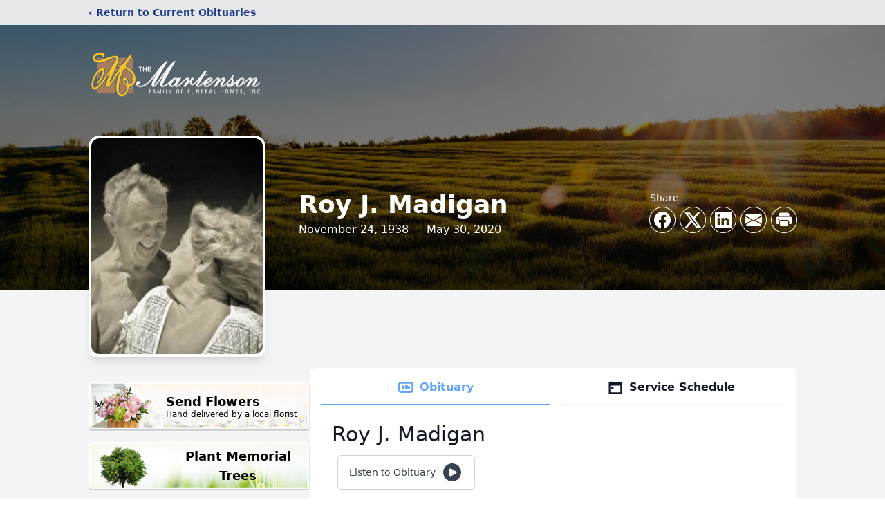

--- FILE ---
content_type: text/html; charset=utf-8
request_url: https://www.google.com/recaptcha/enterprise/anchor?ar=1&k=6LeshxQrAAAAAFEyw1VlvlTDZQivbgY5cx7kbGcb&co=aHR0cHM6Ly93d3cubWFydGVuc29uLmNvbTo0NDM.&hl=en&type=image&v=N67nZn4AqZkNcbeMu4prBgzg&theme=light&size=invisible&badge=bottomright&anchor-ms=20000&execute-ms=30000&cb=pxdrxl1h2czg
body_size: 48570
content:
<!DOCTYPE HTML><html dir="ltr" lang="en"><head><meta http-equiv="Content-Type" content="text/html; charset=UTF-8">
<meta http-equiv="X-UA-Compatible" content="IE=edge">
<title>reCAPTCHA</title>
<style type="text/css">
/* cyrillic-ext */
@font-face {
  font-family: 'Roboto';
  font-style: normal;
  font-weight: 400;
  font-stretch: 100%;
  src: url(//fonts.gstatic.com/s/roboto/v48/KFO7CnqEu92Fr1ME7kSn66aGLdTylUAMa3GUBHMdazTgWw.woff2) format('woff2');
  unicode-range: U+0460-052F, U+1C80-1C8A, U+20B4, U+2DE0-2DFF, U+A640-A69F, U+FE2E-FE2F;
}
/* cyrillic */
@font-face {
  font-family: 'Roboto';
  font-style: normal;
  font-weight: 400;
  font-stretch: 100%;
  src: url(//fonts.gstatic.com/s/roboto/v48/KFO7CnqEu92Fr1ME7kSn66aGLdTylUAMa3iUBHMdazTgWw.woff2) format('woff2');
  unicode-range: U+0301, U+0400-045F, U+0490-0491, U+04B0-04B1, U+2116;
}
/* greek-ext */
@font-face {
  font-family: 'Roboto';
  font-style: normal;
  font-weight: 400;
  font-stretch: 100%;
  src: url(//fonts.gstatic.com/s/roboto/v48/KFO7CnqEu92Fr1ME7kSn66aGLdTylUAMa3CUBHMdazTgWw.woff2) format('woff2');
  unicode-range: U+1F00-1FFF;
}
/* greek */
@font-face {
  font-family: 'Roboto';
  font-style: normal;
  font-weight: 400;
  font-stretch: 100%;
  src: url(//fonts.gstatic.com/s/roboto/v48/KFO7CnqEu92Fr1ME7kSn66aGLdTylUAMa3-UBHMdazTgWw.woff2) format('woff2');
  unicode-range: U+0370-0377, U+037A-037F, U+0384-038A, U+038C, U+038E-03A1, U+03A3-03FF;
}
/* math */
@font-face {
  font-family: 'Roboto';
  font-style: normal;
  font-weight: 400;
  font-stretch: 100%;
  src: url(//fonts.gstatic.com/s/roboto/v48/KFO7CnqEu92Fr1ME7kSn66aGLdTylUAMawCUBHMdazTgWw.woff2) format('woff2');
  unicode-range: U+0302-0303, U+0305, U+0307-0308, U+0310, U+0312, U+0315, U+031A, U+0326-0327, U+032C, U+032F-0330, U+0332-0333, U+0338, U+033A, U+0346, U+034D, U+0391-03A1, U+03A3-03A9, U+03B1-03C9, U+03D1, U+03D5-03D6, U+03F0-03F1, U+03F4-03F5, U+2016-2017, U+2034-2038, U+203C, U+2040, U+2043, U+2047, U+2050, U+2057, U+205F, U+2070-2071, U+2074-208E, U+2090-209C, U+20D0-20DC, U+20E1, U+20E5-20EF, U+2100-2112, U+2114-2115, U+2117-2121, U+2123-214F, U+2190, U+2192, U+2194-21AE, U+21B0-21E5, U+21F1-21F2, U+21F4-2211, U+2213-2214, U+2216-22FF, U+2308-230B, U+2310, U+2319, U+231C-2321, U+2336-237A, U+237C, U+2395, U+239B-23B7, U+23D0, U+23DC-23E1, U+2474-2475, U+25AF, U+25B3, U+25B7, U+25BD, U+25C1, U+25CA, U+25CC, U+25FB, U+266D-266F, U+27C0-27FF, U+2900-2AFF, U+2B0E-2B11, U+2B30-2B4C, U+2BFE, U+3030, U+FF5B, U+FF5D, U+1D400-1D7FF, U+1EE00-1EEFF;
}
/* symbols */
@font-face {
  font-family: 'Roboto';
  font-style: normal;
  font-weight: 400;
  font-stretch: 100%;
  src: url(//fonts.gstatic.com/s/roboto/v48/KFO7CnqEu92Fr1ME7kSn66aGLdTylUAMaxKUBHMdazTgWw.woff2) format('woff2');
  unicode-range: U+0001-000C, U+000E-001F, U+007F-009F, U+20DD-20E0, U+20E2-20E4, U+2150-218F, U+2190, U+2192, U+2194-2199, U+21AF, U+21E6-21F0, U+21F3, U+2218-2219, U+2299, U+22C4-22C6, U+2300-243F, U+2440-244A, U+2460-24FF, U+25A0-27BF, U+2800-28FF, U+2921-2922, U+2981, U+29BF, U+29EB, U+2B00-2BFF, U+4DC0-4DFF, U+FFF9-FFFB, U+10140-1018E, U+10190-1019C, U+101A0, U+101D0-101FD, U+102E0-102FB, U+10E60-10E7E, U+1D2C0-1D2D3, U+1D2E0-1D37F, U+1F000-1F0FF, U+1F100-1F1AD, U+1F1E6-1F1FF, U+1F30D-1F30F, U+1F315, U+1F31C, U+1F31E, U+1F320-1F32C, U+1F336, U+1F378, U+1F37D, U+1F382, U+1F393-1F39F, U+1F3A7-1F3A8, U+1F3AC-1F3AF, U+1F3C2, U+1F3C4-1F3C6, U+1F3CA-1F3CE, U+1F3D4-1F3E0, U+1F3ED, U+1F3F1-1F3F3, U+1F3F5-1F3F7, U+1F408, U+1F415, U+1F41F, U+1F426, U+1F43F, U+1F441-1F442, U+1F444, U+1F446-1F449, U+1F44C-1F44E, U+1F453, U+1F46A, U+1F47D, U+1F4A3, U+1F4B0, U+1F4B3, U+1F4B9, U+1F4BB, U+1F4BF, U+1F4C8-1F4CB, U+1F4D6, U+1F4DA, U+1F4DF, U+1F4E3-1F4E6, U+1F4EA-1F4ED, U+1F4F7, U+1F4F9-1F4FB, U+1F4FD-1F4FE, U+1F503, U+1F507-1F50B, U+1F50D, U+1F512-1F513, U+1F53E-1F54A, U+1F54F-1F5FA, U+1F610, U+1F650-1F67F, U+1F687, U+1F68D, U+1F691, U+1F694, U+1F698, U+1F6AD, U+1F6B2, U+1F6B9-1F6BA, U+1F6BC, U+1F6C6-1F6CF, U+1F6D3-1F6D7, U+1F6E0-1F6EA, U+1F6F0-1F6F3, U+1F6F7-1F6FC, U+1F700-1F7FF, U+1F800-1F80B, U+1F810-1F847, U+1F850-1F859, U+1F860-1F887, U+1F890-1F8AD, U+1F8B0-1F8BB, U+1F8C0-1F8C1, U+1F900-1F90B, U+1F93B, U+1F946, U+1F984, U+1F996, U+1F9E9, U+1FA00-1FA6F, U+1FA70-1FA7C, U+1FA80-1FA89, U+1FA8F-1FAC6, U+1FACE-1FADC, U+1FADF-1FAE9, U+1FAF0-1FAF8, U+1FB00-1FBFF;
}
/* vietnamese */
@font-face {
  font-family: 'Roboto';
  font-style: normal;
  font-weight: 400;
  font-stretch: 100%;
  src: url(//fonts.gstatic.com/s/roboto/v48/KFO7CnqEu92Fr1ME7kSn66aGLdTylUAMa3OUBHMdazTgWw.woff2) format('woff2');
  unicode-range: U+0102-0103, U+0110-0111, U+0128-0129, U+0168-0169, U+01A0-01A1, U+01AF-01B0, U+0300-0301, U+0303-0304, U+0308-0309, U+0323, U+0329, U+1EA0-1EF9, U+20AB;
}
/* latin-ext */
@font-face {
  font-family: 'Roboto';
  font-style: normal;
  font-weight: 400;
  font-stretch: 100%;
  src: url(//fonts.gstatic.com/s/roboto/v48/KFO7CnqEu92Fr1ME7kSn66aGLdTylUAMa3KUBHMdazTgWw.woff2) format('woff2');
  unicode-range: U+0100-02BA, U+02BD-02C5, U+02C7-02CC, U+02CE-02D7, U+02DD-02FF, U+0304, U+0308, U+0329, U+1D00-1DBF, U+1E00-1E9F, U+1EF2-1EFF, U+2020, U+20A0-20AB, U+20AD-20C0, U+2113, U+2C60-2C7F, U+A720-A7FF;
}
/* latin */
@font-face {
  font-family: 'Roboto';
  font-style: normal;
  font-weight: 400;
  font-stretch: 100%;
  src: url(//fonts.gstatic.com/s/roboto/v48/KFO7CnqEu92Fr1ME7kSn66aGLdTylUAMa3yUBHMdazQ.woff2) format('woff2');
  unicode-range: U+0000-00FF, U+0131, U+0152-0153, U+02BB-02BC, U+02C6, U+02DA, U+02DC, U+0304, U+0308, U+0329, U+2000-206F, U+20AC, U+2122, U+2191, U+2193, U+2212, U+2215, U+FEFF, U+FFFD;
}
/* cyrillic-ext */
@font-face {
  font-family: 'Roboto';
  font-style: normal;
  font-weight: 500;
  font-stretch: 100%;
  src: url(//fonts.gstatic.com/s/roboto/v48/KFO7CnqEu92Fr1ME7kSn66aGLdTylUAMa3GUBHMdazTgWw.woff2) format('woff2');
  unicode-range: U+0460-052F, U+1C80-1C8A, U+20B4, U+2DE0-2DFF, U+A640-A69F, U+FE2E-FE2F;
}
/* cyrillic */
@font-face {
  font-family: 'Roboto';
  font-style: normal;
  font-weight: 500;
  font-stretch: 100%;
  src: url(//fonts.gstatic.com/s/roboto/v48/KFO7CnqEu92Fr1ME7kSn66aGLdTylUAMa3iUBHMdazTgWw.woff2) format('woff2');
  unicode-range: U+0301, U+0400-045F, U+0490-0491, U+04B0-04B1, U+2116;
}
/* greek-ext */
@font-face {
  font-family: 'Roboto';
  font-style: normal;
  font-weight: 500;
  font-stretch: 100%;
  src: url(//fonts.gstatic.com/s/roboto/v48/KFO7CnqEu92Fr1ME7kSn66aGLdTylUAMa3CUBHMdazTgWw.woff2) format('woff2');
  unicode-range: U+1F00-1FFF;
}
/* greek */
@font-face {
  font-family: 'Roboto';
  font-style: normal;
  font-weight: 500;
  font-stretch: 100%;
  src: url(//fonts.gstatic.com/s/roboto/v48/KFO7CnqEu92Fr1ME7kSn66aGLdTylUAMa3-UBHMdazTgWw.woff2) format('woff2');
  unicode-range: U+0370-0377, U+037A-037F, U+0384-038A, U+038C, U+038E-03A1, U+03A3-03FF;
}
/* math */
@font-face {
  font-family: 'Roboto';
  font-style: normal;
  font-weight: 500;
  font-stretch: 100%;
  src: url(//fonts.gstatic.com/s/roboto/v48/KFO7CnqEu92Fr1ME7kSn66aGLdTylUAMawCUBHMdazTgWw.woff2) format('woff2');
  unicode-range: U+0302-0303, U+0305, U+0307-0308, U+0310, U+0312, U+0315, U+031A, U+0326-0327, U+032C, U+032F-0330, U+0332-0333, U+0338, U+033A, U+0346, U+034D, U+0391-03A1, U+03A3-03A9, U+03B1-03C9, U+03D1, U+03D5-03D6, U+03F0-03F1, U+03F4-03F5, U+2016-2017, U+2034-2038, U+203C, U+2040, U+2043, U+2047, U+2050, U+2057, U+205F, U+2070-2071, U+2074-208E, U+2090-209C, U+20D0-20DC, U+20E1, U+20E5-20EF, U+2100-2112, U+2114-2115, U+2117-2121, U+2123-214F, U+2190, U+2192, U+2194-21AE, U+21B0-21E5, U+21F1-21F2, U+21F4-2211, U+2213-2214, U+2216-22FF, U+2308-230B, U+2310, U+2319, U+231C-2321, U+2336-237A, U+237C, U+2395, U+239B-23B7, U+23D0, U+23DC-23E1, U+2474-2475, U+25AF, U+25B3, U+25B7, U+25BD, U+25C1, U+25CA, U+25CC, U+25FB, U+266D-266F, U+27C0-27FF, U+2900-2AFF, U+2B0E-2B11, U+2B30-2B4C, U+2BFE, U+3030, U+FF5B, U+FF5D, U+1D400-1D7FF, U+1EE00-1EEFF;
}
/* symbols */
@font-face {
  font-family: 'Roboto';
  font-style: normal;
  font-weight: 500;
  font-stretch: 100%;
  src: url(//fonts.gstatic.com/s/roboto/v48/KFO7CnqEu92Fr1ME7kSn66aGLdTylUAMaxKUBHMdazTgWw.woff2) format('woff2');
  unicode-range: U+0001-000C, U+000E-001F, U+007F-009F, U+20DD-20E0, U+20E2-20E4, U+2150-218F, U+2190, U+2192, U+2194-2199, U+21AF, U+21E6-21F0, U+21F3, U+2218-2219, U+2299, U+22C4-22C6, U+2300-243F, U+2440-244A, U+2460-24FF, U+25A0-27BF, U+2800-28FF, U+2921-2922, U+2981, U+29BF, U+29EB, U+2B00-2BFF, U+4DC0-4DFF, U+FFF9-FFFB, U+10140-1018E, U+10190-1019C, U+101A0, U+101D0-101FD, U+102E0-102FB, U+10E60-10E7E, U+1D2C0-1D2D3, U+1D2E0-1D37F, U+1F000-1F0FF, U+1F100-1F1AD, U+1F1E6-1F1FF, U+1F30D-1F30F, U+1F315, U+1F31C, U+1F31E, U+1F320-1F32C, U+1F336, U+1F378, U+1F37D, U+1F382, U+1F393-1F39F, U+1F3A7-1F3A8, U+1F3AC-1F3AF, U+1F3C2, U+1F3C4-1F3C6, U+1F3CA-1F3CE, U+1F3D4-1F3E0, U+1F3ED, U+1F3F1-1F3F3, U+1F3F5-1F3F7, U+1F408, U+1F415, U+1F41F, U+1F426, U+1F43F, U+1F441-1F442, U+1F444, U+1F446-1F449, U+1F44C-1F44E, U+1F453, U+1F46A, U+1F47D, U+1F4A3, U+1F4B0, U+1F4B3, U+1F4B9, U+1F4BB, U+1F4BF, U+1F4C8-1F4CB, U+1F4D6, U+1F4DA, U+1F4DF, U+1F4E3-1F4E6, U+1F4EA-1F4ED, U+1F4F7, U+1F4F9-1F4FB, U+1F4FD-1F4FE, U+1F503, U+1F507-1F50B, U+1F50D, U+1F512-1F513, U+1F53E-1F54A, U+1F54F-1F5FA, U+1F610, U+1F650-1F67F, U+1F687, U+1F68D, U+1F691, U+1F694, U+1F698, U+1F6AD, U+1F6B2, U+1F6B9-1F6BA, U+1F6BC, U+1F6C6-1F6CF, U+1F6D3-1F6D7, U+1F6E0-1F6EA, U+1F6F0-1F6F3, U+1F6F7-1F6FC, U+1F700-1F7FF, U+1F800-1F80B, U+1F810-1F847, U+1F850-1F859, U+1F860-1F887, U+1F890-1F8AD, U+1F8B0-1F8BB, U+1F8C0-1F8C1, U+1F900-1F90B, U+1F93B, U+1F946, U+1F984, U+1F996, U+1F9E9, U+1FA00-1FA6F, U+1FA70-1FA7C, U+1FA80-1FA89, U+1FA8F-1FAC6, U+1FACE-1FADC, U+1FADF-1FAE9, U+1FAF0-1FAF8, U+1FB00-1FBFF;
}
/* vietnamese */
@font-face {
  font-family: 'Roboto';
  font-style: normal;
  font-weight: 500;
  font-stretch: 100%;
  src: url(//fonts.gstatic.com/s/roboto/v48/KFO7CnqEu92Fr1ME7kSn66aGLdTylUAMa3OUBHMdazTgWw.woff2) format('woff2');
  unicode-range: U+0102-0103, U+0110-0111, U+0128-0129, U+0168-0169, U+01A0-01A1, U+01AF-01B0, U+0300-0301, U+0303-0304, U+0308-0309, U+0323, U+0329, U+1EA0-1EF9, U+20AB;
}
/* latin-ext */
@font-face {
  font-family: 'Roboto';
  font-style: normal;
  font-weight: 500;
  font-stretch: 100%;
  src: url(//fonts.gstatic.com/s/roboto/v48/KFO7CnqEu92Fr1ME7kSn66aGLdTylUAMa3KUBHMdazTgWw.woff2) format('woff2');
  unicode-range: U+0100-02BA, U+02BD-02C5, U+02C7-02CC, U+02CE-02D7, U+02DD-02FF, U+0304, U+0308, U+0329, U+1D00-1DBF, U+1E00-1E9F, U+1EF2-1EFF, U+2020, U+20A0-20AB, U+20AD-20C0, U+2113, U+2C60-2C7F, U+A720-A7FF;
}
/* latin */
@font-face {
  font-family: 'Roboto';
  font-style: normal;
  font-weight: 500;
  font-stretch: 100%;
  src: url(//fonts.gstatic.com/s/roboto/v48/KFO7CnqEu92Fr1ME7kSn66aGLdTylUAMa3yUBHMdazQ.woff2) format('woff2');
  unicode-range: U+0000-00FF, U+0131, U+0152-0153, U+02BB-02BC, U+02C6, U+02DA, U+02DC, U+0304, U+0308, U+0329, U+2000-206F, U+20AC, U+2122, U+2191, U+2193, U+2212, U+2215, U+FEFF, U+FFFD;
}
/* cyrillic-ext */
@font-face {
  font-family: 'Roboto';
  font-style: normal;
  font-weight: 900;
  font-stretch: 100%;
  src: url(//fonts.gstatic.com/s/roboto/v48/KFO7CnqEu92Fr1ME7kSn66aGLdTylUAMa3GUBHMdazTgWw.woff2) format('woff2');
  unicode-range: U+0460-052F, U+1C80-1C8A, U+20B4, U+2DE0-2DFF, U+A640-A69F, U+FE2E-FE2F;
}
/* cyrillic */
@font-face {
  font-family: 'Roboto';
  font-style: normal;
  font-weight: 900;
  font-stretch: 100%;
  src: url(//fonts.gstatic.com/s/roboto/v48/KFO7CnqEu92Fr1ME7kSn66aGLdTylUAMa3iUBHMdazTgWw.woff2) format('woff2');
  unicode-range: U+0301, U+0400-045F, U+0490-0491, U+04B0-04B1, U+2116;
}
/* greek-ext */
@font-face {
  font-family: 'Roboto';
  font-style: normal;
  font-weight: 900;
  font-stretch: 100%;
  src: url(//fonts.gstatic.com/s/roboto/v48/KFO7CnqEu92Fr1ME7kSn66aGLdTylUAMa3CUBHMdazTgWw.woff2) format('woff2');
  unicode-range: U+1F00-1FFF;
}
/* greek */
@font-face {
  font-family: 'Roboto';
  font-style: normal;
  font-weight: 900;
  font-stretch: 100%;
  src: url(//fonts.gstatic.com/s/roboto/v48/KFO7CnqEu92Fr1ME7kSn66aGLdTylUAMa3-UBHMdazTgWw.woff2) format('woff2');
  unicode-range: U+0370-0377, U+037A-037F, U+0384-038A, U+038C, U+038E-03A1, U+03A3-03FF;
}
/* math */
@font-face {
  font-family: 'Roboto';
  font-style: normal;
  font-weight: 900;
  font-stretch: 100%;
  src: url(//fonts.gstatic.com/s/roboto/v48/KFO7CnqEu92Fr1ME7kSn66aGLdTylUAMawCUBHMdazTgWw.woff2) format('woff2');
  unicode-range: U+0302-0303, U+0305, U+0307-0308, U+0310, U+0312, U+0315, U+031A, U+0326-0327, U+032C, U+032F-0330, U+0332-0333, U+0338, U+033A, U+0346, U+034D, U+0391-03A1, U+03A3-03A9, U+03B1-03C9, U+03D1, U+03D5-03D6, U+03F0-03F1, U+03F4-03F5, U+2016-2017, U+2034-2038, U+203C, U+2040, U+2043, U+2047, U+2050, U+2057, U+205F, U+2070-2071, U+2074-208E, U+2090-209C, U+20D0-20DC, U+20E1, U+20E5-20EF, U+2100-2112, U+2114-2115, U+2117-2121, U+2123-214F, U+2190, U+2192, U+2194-21AE, U+21B0-21E5, U+21F1-21F2, U+21F4-2211, U+2213-2214, U+2216-22FF, U+2308-230B, U+2310, U+2319, U+231C-2321, U+2336-237A, U+237C, U+2395, U+239B-23B7, U+23D0, U+23DC-23E1, U+2474-2475, U+25AF, U+25B3, U+25B7, U+25BD, U+25C1, U+25CA, U+25CC, U+25FB, U+266D-266F, U+27C0-27FF, U+2900-2AFF, U+2B0E-2B11, U+2B30-2B4C, U+2BFE, U+3030, U+FF5B, U+FF5D, U+1D400-1D7FF, U+1EE00-1EEFF;
}
/* symbols */
@font-face {
  font-family: 'Roboto';
  font-style: normal;
  font-weight: 900;
  font-stretch: 100%;
  src: url(//fonts.gstatic.com/s/roboto/v48/KFO7CnqEu92Fr1ME7kSn66aGLdTylUAMaxKUBHMdazTgWw.woff2) format('woff2');
  unicode-range: U+0001-000C, U+000E-001F, U+007F-009F, U+20DD-20E0, U+20E2-20E4, U+2150-218F, U+2190, U+2192, U+2194-2199, U+21AF, U+21E6-21F0, U+21F3, U+2218-2219, U+2299, U+22C4-22C6, U+2300-243F, U+2440-244A, U+2460-24FF, U+25A0-27BF, U+2800-28FF, U+2921-2922, U+2981, U+29BF, U+29EB, U+2B00-2BFF, U+4DC0-4DFF, U+FFF9-FFFB, U+10140-1018E, U+10190-1019C, U+101A0, U+101D0-101FD, U+102E0-102FB, U+10E60-10E7E, U+1D2C0-1D2D3, U+1D2E0-1D37F, U+1F000-1F0FF, U+1F100-1F1AD, U+1F1E6-1F1FF, U+1F30D-1F30F, U+1F315, U+1F31C, U+1F31E, U+1F320-1F32C, U+1F336, U+1F378, U+1F37D, U+1F382, U+1F393-1F39F, U+1F3A7-1F3A8, U+1F3AC-1F3AF, U+1F3C2, U+1F3C4-1F3C6, U+1F3CA-1F3CE, U+1F3D4-1F3E0, U+1F3ED, U+1F3F1-1F3F3, U+1F3F5-1F3F7, U+1F408, U+1F415, U+1F41F, U+1F426, U+1F43F, U+1F441-1F442, U+1F444, U+1F446-1F449, U+1F44C-1F44E, U+1F453, U+1F46A, U+1F47D, U+1F4A3, U+1F4B0, U+1F4B3, U+1F4B9, U+1F4BB, U+1F4BF, U+1F4C8-1F4CB, U+1F4D6, U+1F4DA, U+1F4DF, U+1F4E3-1F4E6, U+1F4EA-1F4ED, U+1F4F7, U+1F4F9-1F4FB, U+1F4FD-1F4FE, U+1F503, U+1F507-1F50B, U+1F50D, U+1F512-1F513, U+1F53E-1F54A, U+1F54F-1F5FA, U+1F610, U+1F650-1F67F, U+1F687, U+1F68D, U+1F691, U+1F694, U+1F698, U+1F6AD, U+1F6B2, U+1F6B9-1F6BA, U+1F6BC, U+1F6C6-1F6CF, U+1F6D3-1F6D7, U+1F6E0-1F6EA, U+1F6F0-1F6F3, U+1F6F7-1F6FC, U+1F700-1F7FF, U+1F800-1F80B, U+1F810-1F847, U+1F850-1F859, U+1F860-1F887, U+1F890-1F8AD, U+1F8B0-1F8BB, U+1F8C0-1F8C1, U+1F900-1F90B, U+1F93B, U+1F946, U+1F984, U+1F996, U+1F9E9, U+1FA00-1FA6F, U+1FA70-1FA7C, U+1FA80-1FA89, U+1FA8F-1FAC6, U+1FACE-1FADC, U+1FADF-1FAE9, U+1FAF0-1FAF8, U+1FB00-1FBFF;
}
/* vietnamese */
@font-face {
  font-family: 'Roboto';
  font-style: normal;
  font-weight: 900;
  font-stretch: 100%;
  src: url(//fonts.gstatic.com/s/roboto/v48/KFO7CnqEu92Fr1ME7kSn66aGLdTylUAMa3OUBHMdazTgWw.woff2) format('woff2');
  unicode-range: U+0102-0103, U+0110-0111, U+0128-0129, U+0168-0169, U+01A0-01A1, U+01AF-01B0, U+0300-0301, U+0303-0304, U+0308-0309, U+0323, U+0329, U+1EA0-1EF9, U+20AB;
}
/* latin-ext */
@font-face {
  font-family: 'Roboto';
  font-style: normal;
  font-weight: 900;
  font-stretch: 100%;
  src: url(//fonts.gstatic.com/s/roboto/v48/KFO7CnqEu92Fr1ME7kSn66aGLdTylUAMa3KUBHMdazTgWw.woff2) format('woff2');
  unicode-range: U+0100-02BA, U+02BD-02C5, U+02C7-02CC, U+02CE-02D7, U+02DD-02FF, U+0304, U+0308, U+0329, U+1D00-1DBF, U+1E00-1E9F, U+1EF2-1EFF, U+2020, U+20A0-20AB, U+20AD-20C0, U+2113, U+2C60-2C7F, U+A720-A7FF;
}
/* latin */
@font-face {
  font-family: 'Roboto';
  font-style: normal;
  font-weight: 900;
  font-stretch: 100%;
  src: url(//fonts.gstatic.com/s/roboto/v48/KFO7CnqEu92Fr1ME7kSn66aGLdTylUAMa3yUBHMdazQ.woff2) format('woff2');
  unicode-range: U+0000-00FF, U+0131, U+0152-0153, U+02BB-02BC, U+02C6, U+02DA, U+02DC, U+0304, U+0308, U+0329, U+2000-206F, U+20AC, U+2122, U+2191, U+2193, U+2212, U+2215, U+FEFF, U+FFFD;
}

</style>
<link rel="stylesheet" type="text/css" href="https://www.gstatic.com/recaptcha/releases/N67nZn4AqZkNcbeMu4prBgzg/styles__ltr.css">
<script nonce="AL9uy1WSC1r9QgF-Cw-yeA" type="text/javascript">window['__recaptcha_api'] = 'https://www.google.com/recaptcha/enterprise/';</script>
<script type="text/javascript" src="https://www.gstatic.com/recaptcha/releases/N67nZn4AqZkNcbeMu4prBgzg/recaptcha__en.js" nonce="AL9uy1WSC1r9QgF-Cw-yeA">
      
    </script></head>
<body><div id="rc-anchor-alert" class="rc-anchor-alert"></div>
<input type="hidden" id="recaptcha-token" value="[base64]">
<script type="text/javascript" nonce="AL9uy1WSC1r9QgF-Cw-yeA">
      recaptcha.anchor.Main.init("[\x22ainput\x22,[\x22bgdata\x22,\x22\x22,\[base64]/[base64]/MjU1Ong/[base64]/[base64]/[base64]/[base64]/[base64]/[base64]/[base64]/[base64]/[base64]/[base64]/[base64]/[base64]/[base64]/[base64]/[base64]\\u003d\x22,\[base64]\\u003d\\u003d\x22,\[base64]/dMKJNT3Cmm3Ct33DoMKbw5PDusOhJMKbwoQIMsOkDMOFwp3Cj1zClxx/BsKYwrU+AmVBZEoSMMOhenTDp8O8w7Mnw5RvwqpfKBHDhTvCgcOtw4LCqVYYw7XCilJcw7nDjxTDtR4+PxzDgMKQw6LCgMKqwr5ww5HDhw3Ch8ODw5rCqW/[base64]/[base64]/Ci8O5w6TDrMOAJsK/H8O5w7fCmzfCrMK6w7VManp+wp7DjsOwSMOJNsKtNMKvwrg3OF4UTwBcQ0vDvBHDiHDCp8Kbwr/[base64]/DlWkILDbDikbDqBpyHF/Cu8OhwqLDqsKIwrrCoXUYw4rCj8KEwpcPN8OqV8KNw4oFw4RHw7HDtsOFwpZiH1NPUcKLWh8Cw755wqdTfilwew7Cuk/Cj8KXwrJZEi8fwr3CkMOYw4oNw4DCh8OMwr4gWsOGekDDlgQ/QHLDiEDDucK4wognwoN/GAFqwp/CvTRFZXxzWsOjw77Dkh7DqsOGLsOQC0FYUVLCgGrCisOqw5LCqT3CkcKBScK0w7Ybw6PDgsORw4RoI8OPLcOKw5LCngBAL0TDpw7Crk3Dr8KnYsKuIQwfw7JcDHXCm8KnH8KQw5UbwqVdw5VEwpfDm8KlwrvDkkJIFF/Dg8OKw57Ct8OvwpnDgQZZwrprw7LDin7CrcOxWcKZwoTCkMKLYsOEe0EfMcOtwrrDmgXDosOSRsKqwop1w40Iwo7DkMOZw5XDqE3DjcKXHMKOwpnDhsOTcMKBw64Cw7MWw5xuCsOuwrpcwq0OWmDCmxHDkMO2a8O/w6DCv1DCtgB1YnTDusK0w5LDg8Oow4HCqcOmwrPDmg3Dl2AXwrZiw7PDr8K8w6TDs8O/wovCiSvDrsOzc15MRwd1w4TDl27DhsKZc8O7X8O/w6zCrcOLP8K6w6vCsHrDoMO6TMOEMw/DjlUnwpRswoRGTsOcwpbCjyQTwqNpOxtAwrnCkkfDu8KZasOdw6XDrCcbVhvDoxNjV2XDkX9Xw7oHQ8OjwrFtMcKHwqJLwocILcKMN8K1w5fDk8Klwq8gPl7Dj0fCi0MZeUETw4w6w5XCo8K9w5A3cMOOw6/DrATDhRnDqlrCu8KVwrJ5w5rDpsKadMOdS8Kowrcpwo4XOFHDgMO4wr3ClsKEGmbDq8KEw7PDrxEzw54EwrEEw75fKVR2w4DClcOLb39TwppzKDxCHcOQSsObwqxOfVzDrMO5XFjCvXokC8ObIk3Cj8O/XcOtWmM8W2HDvMKgWltKw7HCsCTCu8OpBSvCuMKLKFZCw4h7wrNGw7VOw79NR8OwCWzDkcKFGMOvJWdvw4zDiAXCuMO5w41Fw7gAZ8Osw6JwwqN1wqjDh8K1wp88CCB1w7/DocOgdcORWlHChyFGw6HChcKMw5FAKQAvwoLDhsONUBIYwoXDusK4UcOYw4bDjFlUP1jCocO9IMK3w5HDkCDChMO3wpLCpsOKHH18aMKswrwrwofCgMKzwoLCpXLDssKEwqwXVsO/[base64]/DscODI8KQFA0pK8Orc8KHGBPDnX7DoH5aRcKrw5jDrsKiwr/[base64]/CmzYQJAw1KTl3Y2VPw7EuCcOrQsKvKynDoVrCr8OUw7AUERLDm19+wpTCpcKIwqjDu8Knw7fDjMO5w5Irw5jCoRnCvcKmc8OLwocwwod0w41rKsO/ZmTDvRNUw4PCmcOCUXvCh1xBwqNQO8Kkw6PDomHDssKyUCXCucKJWSLCncOkYwbDmh/DhVt7ZcKEw4x9w7fDrCjDsMKswq7DncKuU8Ovwo1EwpDDqMOFwrhZwqLCqMKxYsOBw4gJQMODWhw+w5PCpcKtwq0DAWDDgm7DsTBcUDhew4PCucOqwp7CrsKcCsKLw5fDulA/HsKOwpxIwqHCuMKUCB/DscKJw53CiQ05w6vCiG1KwpsxO8KawrsQKsOmF8K2dcO5CsOxw6vDtzTCmMOvD04TN1/Dt8OhEsKPD14KTQEuw4tzwrdjVsKYw4YaRw5+e8OwTcONw6/DhjvCnsO1wpnDpB/CvxnDgcKXHsOewqNXVsKiXsKodTbDocOUwpLDh3tfwq/[base64]/CgsOdJ8KQwqrDqB/DqAnCicOpw64VwqjCllXCkcO+aMOPJ2DDisO9A8KXJ8O/woNUw7R1w5EFYHjCukvChSnCp8OTDlhjKQTCrU0Iw7M/bC7Dv8K/[base64]/[base64]/CjcKOSMKSDMKowoxrPsOON2ArMsKBwpxmDwNXAMK7w79wDUNrw7PDvVUyw53DssKSPMOjSkDCpU85S0bDrhlVU8K/eMK2CsORw4vDjsK6A2oWHMO2IyzCjMOOw4E/QmxHV8OuC1R/wpzCnsKtfMKGOcKtw5bCtsOCEcKadcKUw67DnMO4wrdLw53CnHcrbTlTcsKQXcK7awLDscOPw6RgKCA/[base64]/CnF7CssKvwq1iwr3DhlbCvsKjan4FwrnDqMOCecKLPMOKwpLDn03CtjMbDk/DvsOLwoTDs8O1GnTDvMK4wp3CoRwDYmvCksK8EMKyKTTCucOYPcKSBE/DgMKeGsKBe1DDtsK9KMO1w4oCw4tDwoDCkcOkNMK6w7ECwolfaHzDqcOodsOHw7PClsOywoI+wpHCocOZU3w7wqXDncOCwp9bw7rDgMKNw6BCwobCu2PCoSROAERWw40Hw6rDhFnCqhLCpUhcRU8aYsOkT8O3wrLDlzrDi1LDncO/Y1d/bcKLWHIkwpdNBHJawqxmwpHCgcKVwrbDnsOxe3dRwozCn8Kyw4gjC8O6CEjCsMKkw40Bw5kJdhXDpMOfMDpXCgbDqS/CmSIBw5sNwp81OsOPw5x5cMONwosLc8Obw5E5JVMeNAJjwr/CnQ0Ob3PCi2I6DsKgfhQGfW14eSBbOcOYw5bCvsKdw6xzw6IkdsK2IsO1woBcwrvDpsOBPho1FSfDg8Odw7RVbcOGwo3CrWBqw6zCpTHCicKRCMKnw75CP085BhpDwrNgfVXDscOXJ8OpKMKFVcKuwpTDq8KZeG5/PzPCjcKdR1LChF/Dg1Mew5pdW8O2wp9/wpnChQtMwqLDl8K+wq0HN8KYwojDgGHDpMKcwqUSLDtWwpzCk8O7w6DCrGMrCmEYazDDtcKuwoTDu8OMwqdsw5QTw6jCosOZw7VuYWzCskXDnDNhCmTCpsK+IMK/SHxnw7XCnXseBALCgMKSwqcJf8OPYyB/HWYTwrlywq7DuMKVw6HCtQ8Qw5bCgcOkw7/CnxEHRA9HwpXDr39iw7EgO8KDBMOfBRd3w5jDg8ODVRJAZALDu8KERA7CksO5dylYViMqw5d7cF3DpsKrXcORwqlHw73DtcKnS3TCnGB+Sw1RB8Kkw77Dsm7CvsOXwpxjVElLwrBpB8KIacOxwpNCdlMYMMKfwoENJ1hbFiTDuz/DmcOZOMOOw4AmwqBoVsOqw745KsOjwqoqNh/CisK3cMOkw6PDqMKfwo7DkyzCqcOQw6toWsOsUcOTYxjCpDXChcOAMWXDpcK/[base64]/KznCjDN9w6A4bWVWLcKCwq/CusO9wrXCrjLDin7CnlVbQcOtVsO0wpxYAjrCl1hpw4Z2w57DtjlzwpXCvCDDl0wSRirDjHnDnyRLw4cvYMK7IMKPJk7CuMOHwpnCuMKJwqnDksOaOsK1f8OfwrVuwpXDjsOCwoIBw6DDkcKWDGLDtRc2wonDrA/CrTLCvMKrwqcDwrnCvGnDi1tHL8Omw4rCmcOMFF7CkMOewptOw5fCi2LCvsOUbcOWwq3DncK7wqs8HcOPFsOzw7nDoBrCr8OywrrCuEnDnyoXeMOoW8KaaMK+w5VkwrzDliwvOMOFw4nCgnEeFsOSwqTDncOcYMK/w6/DmcKGw79weFN4wpwUAsKZw4TDshMaw6rDng/CmUfDocKSw6E2csKQwrVXMjVvwp/Ds3tKSnM5ccKic8OyXALCqmTCmGx4AAcJwqvCu1YwPsKWFMOqZDDClVFCb8ONw6w5RsK/wrV6asKcwqnCjjQGUk5yHyQZA8Knw6rDv8Kdd8Kzw5dDw6TCoTTCuxFTw5/[base64]/Cq3cdwrrDp8ONwrgDwobDscOYw7jDlEXDuHxowqvCvsOhwq8RA3tPw69swoIXwqbCojJ5TETCixbDlzchBD9qIsKuaHoDwq90dkNXWj7Dtn8rwojChMKxw6cvXSjDo0o4wo08w5DDtQ1PRMOaTRNnwrlUK8Otw544w6fCiUcLwrLDmcOiHg/DrhnDljJowoIfA8KHwoA/wo/[base64]/UXAgfMOfPDNfLzjDi8OjZMOSG8OLSMKMwrzClMOWw4k5w784wqPCqWReLHF9wofDisKBwp9mw4YGUlQrw6HDtWDDlMOKWVrDhMOfwr7CviLCm1TDgMKWDsOyW8O1bMKQwrFHwqpyGmjCrcKMfMK2OTtTWcKsL8KtwqbCjsOGw5pNRkDChcOdwpV/EMK2w6HDuA7DiFd7wqJww4ElwrDDlmFBw7/DulfDn8OYTg4nGlEiw6PDr282w5plOXw0W3l/wq5pw7XDsR/DswPDl1R7w6QHwo48wrNGQMKhJhnDiUjDjcKPwpFJS2x2wrjCtxcrXsOLVMKPDsOOE0IBBcK0LRFUwqcowrVgD8KZwr/DkcKbScOkwrHDm2RrMg/CnHXDm8KMbUvDu8KEWwghMcOswoMJB3zDgHPClRPDpcKnMFHCgMORwo8lIQc/AkPDpyzCssO5EhVjw7NPPCvCvsKkw7ZQw70CU8K9w6YXwpTCtsOIw4opPUZ+cT/DsMKaPhTCp8KHw7PCncK5w55HD8OLf1B3aRfDr8O4wrJXEXLCuMKzwpp0TiVMwqk4L0LDmy/[base64]/CjFzDgF7DqkRpBiw5wrdVMkHDgRg8LcKVwqktdMKGw4RNw7FMw7PCi8O9wprDsDjDr2/CkzV5w45BwqfCp8OMw67CuSUtwrzDrR/Ct8Kcwrckw6/CtVfCvQtKfTNaOwrCmMKGwrVRwr/DqQzDvcOnwrEbw5LCicK+OsKFdMO+FDvDkBkiw7PCq8OQwo/DgMOtD8O2JSo5woJVIG/ClcODwrJSw4LDoVHDni3Cl8OLVsO/w4Udw7xlRVLCglLDmAVreQfClFHDuMKAFR7Dg0Ngw6rCuMOVwr7CvkBiwqRtHUvCjCtVwojDrcOaA8OpUDwyBF7CvSvCqsOXwoDDjMOpw43DjMOQwo9xw7TCvMOiAQQXwrp0wpLDpVnDo8OkwpNcRcOWw64rO8K5w7QLw50PewLDhsKiOcK3ZMOdwpnDpcOSw6FxZkw/w6zDujh2TGXCg8K3OxNfwqnDgcKhwrdBSMOpbWhhGcKAIsKnwqPCksKXOMKRwozDtcKhMsKVeMOxHHF/w5FJUBgza8O0DWJ9cQTCuMKZw7sRdnJuFMKsw4jCiRACLUNHB8K1woHChMOrwqfDkcKPC8O5w6/[base64]/CtsKJMMO6wrVXw5zDhsO5ScOPdcOBw4jCiMKvGm9Cwr4YDcO+OcOKw43Ch8KOOhkqUsKSVsOaw58kwozDrMOECMKqWcKYJk/[base64]/[base64]/DtsO3HSjCkcOgQjTCrQPCrsOUw6PCpsOqwoLCo8OEEkDCusKqGgUqPcK8woDCgiY0bVIDLcKlLcKgKFHCsXnCpMOzSzjChsKPF8O2P8KuwpdsCsOVOcOZCR0pD8KgwoRKSGzDlcO/[base64]/[base64]/ClMO3VH5SwrvDn8KUR3zCuRAPwqzDimQTLndjIE59w6dCfjFlw5rCnhVVL23Dm1/Cr8O+wrwyw7LDpcOBIsOywp0/[base64]/Dm0t0CVJswp3CiCjDoMKJw4/DpQ/CpcOCbh/DuWc8w7VYwq/CsF7CuMKAwonCjsKIeEl5DMO6DC0ww4LCqcOSZDoiw4cUwrzCq8KsZEBqKMOvwqENCsKeOCsJw63Di8Ofw4U0EsO6ScK5w78Sw41cPcO6wpoZw43ClMOWQknClsKFw7VkwqhPw6TCucKyCFJBO8OxBsKsNVvDoAnCk8Kcwo4GwpNLwqPCng4GfXPCicKEwqnDp8Kyw4/CqSE+NH4cw5cDwrXCpk9fD2HCiV/[base64]/CpUrDtU15J18NCsOKw549w6dde3grw7vDoWnCkMOFIsOYBDrCkcKnw6EHw4gIc8OdL2nDrmHCs8OAwq9ZRcK/XkgKw5nDssORw5tcwq/Cs8KoTMOmSBVWwpFQInB/wqFwwr/CiDnDugXCpsK2wrbDlMKhcAPDosKdY29Vw5XCtzkUwroJQTdIw6nDnsONw7HCjcK5csK9w6rCh8O6VcOIU8OvPcOXwp8KcMOPI8K6NMO2HUHCs1vCgW7CuMKMPBrDusKadUrCq8OaGsKUF8KBG8Ohw4HDkTXDusO1w5MaCcKTQsOfHxgpecO5w7/CtcK+w708wrLDuzjCoMOrFQXDusKaVnNjwqDDh8Krwrg0woLCkhbCoMOcw7tKwrnCu8K9K8KdwpViYXoaI0vDrMKTBsK0wpzCtlvDg8KqwoXDoMKgwozDsnYXJBzDjzjCpFhbNApZwoQVesKlCkkNw5XCiS3DimjDmMKJHsKbw6E4T8KHw5XCjjzDpipcw4/CqMK6XlEJwojDqGszecKCJF3DrcOcM8OhwqsHwrEKwqQDw7rDkWHCiMKZwrZ/wozCjMKzw5JNYDfChAbCgsOGw4Npw6TCpGPDhcKBwo7CvwEBXsKLwpFIw7MPw6tPY13DiCt1aTDDqcOywo3CnU0awo05w5ISwovCsMKndcKLGXLDnMO6w5HCi8OwK8OcSQbDmDAcQsKtBVhtw6/DswvDgsO3wpExCD0Kw6wzw6rCssO0wqfDjcO/[base64]/DvMOsc8KHwrTCqFTCr2JFwoTCoMOSw4LDjV3Dk8O9wr3Cm8O2IcKBFcKWR8K6wpHDscO3F8KWw7nCnsOYwo8nRB7CtHnDp1pew6RxJMOnwotWD8Oyw4IHbMKbGMOdw7Ukw4hnHiPDkMK2ABLDjQLCmTzCgcKyCsO4woMIw6XDrRJSIDMww4oBwoUvd8KNXE/CsClYRzDDgsOow589bcKeNcOkwq0dUMKnw7VkSSEGwrrDpMOfH3/[base64]/MkQgw5LDvF0ZV8K/B3hHGwTDq8KSw5fCp8OeaMOZAkRmwr5iUD3CpMOMB0DCjsOEDsK1fm/CjMKLIhADIcOCYWjCg8OAT8K5wp3Cqy54wq/CiFoFJcK5MsO/[base64]/DnVDDpMOcwrPDvsOfbsO4w7PCjk8ww7hqesKrw4LDq8OeA3Msw7DDgV3CncK3RgvDnsOtw7TDk8Kbw7TCngHDncKewp/CmUEDF0JWRSVfVsKsOhcyQCxEBxHClgjDhn9Uw4fDtww/JcORw58Cw6LCohrDnwTDkcKtwrF9EkMyesKLYTDCu8O+HCvDpsOdw6JuwrElJsO2w5hIe8OpLAZQQ8KMwrXDnTB6w5vDmg3Dv0PCuXXDjsOJwpVlw7LCnwbDpAJow4AOwrvDlMOLwocOZlTDtcKeeT4tVUFxw61oO1bDpsK/VMKGWEROwq4/w6NSHcOKUMOdw7LCkMKZw7HCvH06d8K4REjClmoLGSECw5VBSWhVVcKSBU9/[base64]/Du8OLwrPDk8KAwoA7HsKVw4vDk8KqScO1BcOrJyIMDMOqw4/Dlwcuw7/DklYrw4Fqw4fDrzVsb8KfIsKyY8OReMOzw6YaFcOyWyHDvcOAPMKmwpMtbVzDmsKSw5TDoh/[base64]/[base64]/WW/DmcOcw6fCtn8tWcOewpFuwq4Kw63Cq24+EcKwwq1vQ8O/wqsfcFpNw7fDkMK9FMKRwoXDpcKhJcKoMB7DmcO8wpBIw4fDpcKKwpnCqsKiVcO9JD0Tw6QXX8KuaMO5Ryc4w4RyGwvDpEElNUwHw6bCiMK/w6VJwrTDlMOlRTfCty7ChMKxCsOvw6bCi3TCocOJOcOhOMOUaVx6w5ghZMKMIMKONcK9w5rDmTPDhMK9w7s3KcOuOh/CoVJaw4Y2QMOjbiBBR8KIw7dNV0/[base64]/w6HCsgd+wp3Ds8OFG8KBwo1LwpbDiSUYwpjCksO2UMOiP8K5wrPCtsKaJsOtwqgcw7nDqcKRSikYwq7Cu1Bsw59uMmpcwpbDryXCpHfDvMOVYCbDhsOccXVfeSE3w7E+MRI4AcO/UHBLFV4QdQ9oHcOiM8OtIcK/PsK4wpwEG8OEBcOIcQXDqcO1HQDCuz/Dh8OMUcOhUXl6UMK9YizCocOCIMOZw7B3RsOBTEHDslYvQMKDwrzDjQ7ChsOmUz1YXxnCmxNaw5MFTsKRw6jDoDFlwp8ewrLDkgHCqHbCqEPDqsKfw5lQPcKWP8K8w6Vrwr3DohLDs8Kvw5rDqMKDVsKYWMOnGD4owo/ChTrCmzTCk1xmw6B4w6jCiMKSw4BcEcKnWMObw7/Dg8KZecKrwrHChVjCpWzCpj7CnFZOw55Tf8KDw7JjbVApwrvDiGliWRvDni3CrsOMaEB2w7DCiSXDmmlpw4FdwpDCssOcwr5+dMK6IMOATcOVw7oPwovCkQEwL8KtB8Kkwo/CmcKrwonDocKxacKNw4vCg8OKw4vCjcK2w6I9wrh/VwdsPcKyw7/DuMO9B0UAEVJHw7QjH2bCrsOZO8KHw5fChsOvw4TDt8OgH8OPJA/DuMOQC8OKSyvCsMKSwpxawqrDnMOLw6PDkhDClnTDsMKURTvCk1/Di3JwwqPCpcKvw4w1wrTDlMKjHcKjwr/Cs8Kswqt4WsKWw4DDizjDt0TCtQ3DmgfDmMONXcKXw4DDpMOnwqfDjMOxwp7Dr0/ChcOOOMOyTjrDjsOjCcKJw5knGkBQVsO5XMKmUgcHeWDDr8KWwpXCuMOzwoYrw4o0BTPDlT3DuhPDhMKswqnCgA4Pw5swcAUzwqDDpyHDmnxoJ1rCrB1ew7nCg1nCkMKJw7HDtD3DnMKxw6xow5B1wq9rwrbCjsO6w4rCmS1xAQJsfCATwp/Do8OGwp/[base64]/DqcKXRsKuYHzDocOcHS1fH0QrSURVwqXCrwrCsxFcw4XCrC7CmRx9HMOBw7zDm0XDhEsMw6rCnsKEPAjCscOnfcOaE3w5bGrDoiVuwpgowrXDswLDqAkJwr3Dg8KsbcKINMKpw6rDpcOnw6Z0WcKTLMKnB3XCrBzDtRk0EhbCl8OrwpwVTmchw7zDiFRrTTbCpUY/KMK0WHRsw53CiHLCvFEiw69UwrUNBS/[base64]/CtVXCrDzDt03CmsKsJMKWDcODU1TDpzLCuy/Ci8OCw4jCpsKnwqNDcsOdw7YaEwHDrwrCun3CjAvDshcpLmvDk8OowpLDu8KfwoLDhFAvb1rCtnFFScKww5jCp8KBwoLCgj/CjEodSXIUC25jUHXDjkzDk8KpwrjCkMOiKsO6wq7DvcO3UE/DsnLDq17Dk8OmJMOiwqzDhsKBw6rCpsKdCCBBwop4woDDuXlVwqXCt8Ozw68iw4dkw43CpcKfVyzDsl7DlcOewoAkw4EeY8OFw73CokrDv8O4w4TDhMOmUkXDq8Osw5LDpwXCjcKwckTCgCEBw6DCqMOvwoI6TcO/w7TDkG5Bw7Row6XClsOFa8OfdxvCp8OrUmrDm3gTwqDCgRQGwrFmw40ASXfDpzJIw5Vhwqo1wotewp9TwqVfJ17CpU3CnMK/w6bCqsKmw4wfw5wVwqNKwr3CnsOhBy49w5gmw5Irw6zDkR7DrsOEZ8OaI3fCtUlFKMOpWVYHdMKuwo/DuhvCqSsHw7xNwofDgMKow5cGTcKbw6krw7kDGSAGw4J1AE8dw5DDhgLDncKUMsOpQMOMRX1uVFVGw5LCiMKpwqI7AcO5wq0iw5JJw7zCp8OfCSluclHCkcOaw5nDkUPDrcO1d8KzD8OmWTfChsKOS8KDMMKEQSPDqxo6dl/CtsOXNMK+w4jDl8KXKsKMw6Qpw680wpbDpi5abyPDiW/[base64]/Cs8KFesO6Bg/[base64]/Cs8OJwr7CncK8RUANQcKtw7hhw7ABUXDCkiPCnsKZwpnDjsKTMcKewrjCtcOYH28sTA4Lf8K/TsKfw5fDgGDCrykMworCrsK4w6PDhHLDo1HCnUfCpHrCil4nw4YXwo09w5h9wozDuQZPw5Nywo/DvsOqd8Khw4YVUcKuw6vDkmTChm5Ef1NQIsO/[base64]/Dlz19wq7CpcO8NEjCjGQxZ8OsJcKEw75Db3vDsi9Xwq3CpRpLwpHCijgETMKzaMOeBHHCkcOIwrzDjwDDn2o1I8OTw53Cm8OdNjXCssK8CsOzw4oqW3LDk3Msw6TDiVFUw5EtwoVrwr3CvcO9wonCmzYSwrbDpQ0PE8K6Ii0GZsOfWUtkwrIVw60+KQjDmF/Dl8O9w59Zw5fDs8OSw4RDw6Ryw7AHwrnCnMO+VcOPOCtFFwbCtcKHwqoqwqHDssKYwoNlW0AXAFI2w5xlbsO0w4g6bsKtYhdawqXChsO1woTDhU5+wpY7wpzCljXDnzN/[base64]/CmMODF8KVw6VZw5ELw743fMKpwpXDog4nYMKNLW/Dp0DCkcOeWx7DhAFtc1NFY8KBcz0pwo1wwobDiXVIwrrDmsKQw5nCpDY8EsK+wpHDlMOWwq5GwqYDF00+cgLCuQTDuw/DpnLCqsKBJsKiwovDlhXCuHoaw4w6AsO0HQzCtcKkw57CiMKWCMK/QhhWwp17wptgw41PwoMMFMKLUTM2NTFIbcORF3vDksKRw7NgwoDDvBVow6gPwqQrwrt3U3BrIVk7DcOvYBHCnDPDpsOceXVxwqfDtcOrwpIQwpjDkxIcbRhqwrzCgcKVScOfdMKnwrV+CX7DuRvCvmIqwpdeFcOVw5vDqMKPdsKxfmfClMOgYcKVN8KsKk/CssOow4fCpgjCqDpvwo4QSsK0woA4w43Cq8OvUzzCgsOgw5slbQNWw40UZzVgw6B/d8O3wrjDnMO4dVBoEgTDoMOdw57DoFTDrsOzWMKvdUPDtsKrVGvClBQRIjNhGMKLwq3DtMOywqjDmgtBHMOyJg3Cj00Dw5ZrwqPCkMOLKTZxNMOIZ8O0cCfDkTLDvsOVf3ZoQAEKwpHDsmDDlH3CsDzDpcOnMsKBWsKAwpjCj8ONES1Kwr/ClcO3OXNww7nDrsKwwpbDucOKWcK+CXgLw7gjwoUQwqfDvsOxwqghCXDCusKmw4VkW3BqwpM/[base64]/CqD7CtsKEwql1ODl5w7cgwqTDvcO2fDbDsArCtMKydMOvUWtSwpjDvzHCihUBR8OJw4VTRsOYdVFlwqZMcMO8TMKmdcOALhI0wpp3wqDDtcO5wrzDvsOuwrNkwqjDocKJHcOwXMOLDVHCimfDkk3Cum8/wqTDisONw5MnworCo8KYDMOtwqlsw6fDgMK6w7/DsMK8woHCtETCr3HCgERFM8KXEsOxXDB8woF4wodnwobDh8OUG2LDqlx/K8KNFi/[base64]/DjzFQwpURw6R2FB/CrMKsBcOhw7smfcOockbDtcO8wrjCrAMrw6dRfsK2wqx/QsKbRUxhw4oIwpzCvMOZwrJGwqJhw4wRWCzCvMKwwq7CjcKqwrN6AcK9w4jDlml6wp3DmsKxw7HDg1Y6I8K0wrg0UiFnA8Ozw4HDsMK0wqJGVyxqw40Iw4rCmV7ChBx8IMOmw6zCpCvCi8KVf8KpZMOwwooRwpxKNQQtw5jCq3rCtMOgEMOUw5Z/w5tpKsONwqwhwovDlSd/LxkRGl5Hw48iXcKNw41Nw53CucOow4I7w7HDlELCisKuwqnDjGPDlid5w586NT/DgUZfw6XDgk7ChTfCkMOswoXCi8K8IMKdw6ZlwrMqUVl+WX9mw6tGw6/Dtn3Dk8OtwqbCkcKhwqzDuMKfaFt+FyEWCRh/U0XDu8OSwp4Xw5kIDsO9asKVw4LCk8OWRcOfwrnCnioWOcOLUnfDi3l/[base64]/CnzHDpMKkfVDCg3dyG8OOw4lWw7UMHMOVFEUKasOpccK4wrxSw5UUAyAWfsKkw4jDkMO3JcKmZRTCisOgCcKqwr/DkMKqw4Ymw5TDocOCwoRcURYnwrPCgcO/R1HDpcOpHcOuwr0JWcOrSxBmby/Dg8KDcMKUwrXCsMOnYG3CqQ/Dm1HChxxwTcOsGMOdw5bDr8Klwq5cwo5bZmpGE8Ofwp89NcO8WSvCvsKqKm3DlTVGak12EH/CpMKMwosnLQbCmcKffkHDiAbCnsKUwoBGIsOIwqnCrMKNdsOjO3DDocKpwrAQwqjClsKVw5fDsFzCvV8yw6Elwp8nwo/Cq8K1wq7Dm8KYZMO4FcKpw4wTwrLDnsKVw5xww5/CrDpgEcKZFsOccFnCqsOkLH3CkMK1w5orw40nw4cdD8O2R8KAw44Vw5PCklHDlMK2wpTCjsOzTzYDw64NXMKdbcOPX8KcNsO3cD/[base64]/CsMOzw7rDhsK4w6RmacKZY8K0w7XCrkTCosOtwrQ2PFYGSRXDqsKrE1B0NsKOfDTDiMOrwpvCqDwLw5/CnATCtnPDggFQL8KMwrLDqnRqwo3CrC9DwrzCv2HCmsOVPWggw5rChsKnw5fDgHTCmsONIcOoVy4IFjlwbcOIwojDjF9+bBzDqMO2wrLDs8OkR8KCw6AaTxfCtsOATxIUwr7CkcO0w5l5w5Ydw4PCmMOVenMkR8OpNsOtw6PCuMO0fcK0w6s/N8K8wrnDiwJzL8KPdcOLOcOibMKDKDDDs8OxPkZiGxtXw7ViGBF/[base64]/DulAawpvDu8KbAcKfFcO/TcOKFcKUJcKfSsKFEiFGacOLDS1QPnYbwr5iD8O7w5bClMONwpLDmmTDnDzCtMOPSsKdRVtKwos0OxJ0UcKiw4QjJcOOw6/CvcOaYVEOS8KwwojDoFQ1wobDgwzCmwJ5w6R1GHgSw5/DujZaXDzDrjk2w47Dtg/Cqyclw4pELMOZw5nDgRfDoMKQw6osw6/[base64]/[base64]/wrd7wogiBDDDpUPDm8Oxw5g/w6Nnw6HCpWgmw4zCgwfDjcK7w4TCnmjCuhjDrMOkRmJHAsKUw7Zbwo3DoMOdwqwzwqVdw5QvX8KwwqrDu8KISFLCpcOBwogfw4rDvyEAw4zDscK0fHskUzHCtCIJQsOBUW7DnsKqwr/CkgXCmMOOw4DCu8KdwrAwTsKzR8KYOcOHwoTDpmAwwpx+wo/[base64]/[base64]/[base64]/w7XDicK3I1NwwrBeMMO0G2LCiMOYwppafFh/wqXCpBXDlgQyN8OowpdZwoNZYMKgH8ObwrnDnlovLSZeD0nDml7CvkfCkcObw5vDnMKXGcOuElJKwqPDpyUtK8K7w5vCk0AECUDCswZqw74tFMOsLArDs8OOFcKHczNZVS0bYcOZATHDjsOUwq0KTCIWwqbDuWtMwonCscOPYwoQYz5hw49wwobCssOBw6/[base64]/[base64]/w7vCu8O7dAvCpcO9ZAHDk8OPMiU5KsKOTMOHwrjDtSbDiMKrw7nDlcOgwo7DhVhBMh8/[base64]/CmBAywo/Dj2JRwqvCsXVBw7LDk3JRX342SsKww7FXMsOQPMO1RsOIBcOiaGswwod0NU7Cn8OnwpTCkmbCr1lNw49DFsORGMK4wpLDrHNPVcOzw4DCkjUxw4TCjcKzw6VMwo/CoMOCADPCkcKTXlgsw7LCn8KCw5c6wrYBw5jDkkRdwrjDhBlaw6fCuMOtHcKmwpkDdMKVwpt7w4Ycw7fDjMOmw6JMPsOrw47Dg8O1w5BNw6HCssKnwp7Cj3/CgTMSEz/DhEgUfjBEKcKaccOaw4VHwpNhw5PDjhQdw78xwpPDhS3ClcKTwqTCqsOkDcOqwrpVwqt7E2VmGsKjw6cuw4/DhMOLwoHDlW7DqMOKTR84TMKFdz1JWgIWchnDrBdKw7jCsU4lAcOKMcKNw57CtE/DpHwzw5c1VcO2Bi1rwpVxHFvDj8Kyw45zwp8HdUbDl083asKuw4FRX8OBb2HDr8KtwoXDsXnDhMOKwrsPw7JUfMK6NsKew47CqMKRPzrDn8OOwpTCiMO8EAjCm1PDnwEbwrkZwoDChsO/T2XDsTXCq8ONFDDCoMO5wpJcasODw6c7w40nRhJld8KjL0LClsOhw6xyw7HCmcKKw54mXwXDgWnCoAs0w5UIwqgCFh0gw5N6ZC3CmyMsw6XChsK9UgkSwqR5w4o0wrzDkBjDghbCkMOcw6/[base64]/H37Ct8OcwoMuw7pGwrzDhTnCmcOQwoR6wqPCjBbCr8OGCDIlKlvDp8OOTSczw7DDpCvCnsKcwqM3P0Uww7AYJcK+ZsOKw4YgwrwQSMKPw4DCuMOXOcKww6VrHQHDmHREEsOBdwTDpE8kwofCuHkHw6Z/IMKZfnXCrCTDtsKYbXfChnB8w4ZRC8KnCcK9UE8dS17Cl23CgsKxYSTCnWXDjzZfF8KPw5wDw5bCqcK7ZhdPRUQAH8OGw7DDuMOawpvDrAh9w75rZHTClcOJL3HDh8OowpVGBcOSwo/CoTIITMKtKHXDtyPCmsKAZxFNw7NQWWXDrl5UwoTCtx7ChEBHw71iw4fDqnMVLsK5RcKzwqEBwr46wrUjwoXDscKGwoXCjh7DusKuZRHCo8KRHsKrMxDDnw0vwp4cB8Kvw6bCpsOBw5pJwqdUwr05QG3DqF/Cgi8Fw4jDpcOtZMO/KnccwpctwrnCg8OrwqXDgMKDwr/Cm8KKwpgpw7kCHDUwwrUma8KNw6rDmRR7GhECecOmwojDm8OREW3Dsl/DhiJ9XsKlw6jDicKKwr/Co0UqwqTCm8OaacOfwpYYLC/Cl8O9cCk9w73DpDXDjCB/wqlOK25da0nDlm3ChcKJGinCj8KTw5ssQsOFwojDt8OVw7DCp8KTwpDCpW3CoV/DlcO6VGzCqsOjeEHDv8OLwo7CgH7Dm8KhOznDsMK3ZMKfwqzCoFXDjwh1w54vCljCpcOrEsKcdcOdDsOBdMO/w54lV17CsT3Dg8KeRcKxw7bDkDzCo2U5wrzCosOTwp3CmsKjFwLCvsOHw50/ER3Ci8KQJ1FqUFHDqcKSQg4TaMKMBcKPY8Kew7rCqsOFdsONesORwpgBUF7CpMKmwqjCiMOfwo4ywrTChwxnF8OxLizCvsOHawxywrlBwplyA8K3w5kuw7NYwo3Crx/Dj8KFQ8OxwpQTwo8+w5bCsihzw6DDkGPDhcOKw6IjMCBpwo/Cij5kwoMresO/wqTDq3FZw6PCnsOcAcKmHGLCmivCq1lmwoZ3w5UoC8OaA2lHwqfCscO/wp/DrMOYwqrCh8OYDcKORMKBwrTCm8KlwoPDvcK9BcObwpc/wppwdsO1w4fCqMOUw63CrsKEw4TCkRZrw4PCsz0QEQLDunLCuQsgw7nCksKsScKMwqPDosKuwokMfWDDkEDClcOiw7DCkysow6MtVsOxwqPCusKtw4DCl8KCFcOcHMOkw4HDhMOsw6jCqwnCu0tgw5DCmFHCrVNEw4DCmxBBwo3Ds2FxwpLChU/Dv2bDocOJBsO4PsOldsK7w4svwoXDo3rCmcOfw50Tw6MqPwsLwpgOHHIuwrkgwrYVwq9sw6/DgMK1b8OCw5XDkcKoAcK7eWZbYMKtMw3CqnPDgiPCq8K3LsOTScOGwo0Zw4vCkG7Cq8KtwqDDu8OSOV9ywrJiw73DsMKCwqJ6QFt6BsKPX1PDj8OYSg/[base64]/[base64]/[base64]/DkyNWf8OTBxUNF8KuE1XCnlXChWcjw75gw5fCi8Okw7dbwrnDvjwJditnwojCnMOJw63CpUXDtQrDusOVwoRCw4/CixoRwo7CmCPCqsKMw5DDvVoMwrwNw5h3w7rDtkbDt07Dt3TDqsKUJyvCtMO8w5zDggYvwqwQfMO0wo4IfMKUXsOIwr7ChsO0NnLCtcKfw6oRw4Now6fDkTdBUiTCqsOQw6zDhSRvEsKRwpTCk8KXO2zDkMOnwqB0VsOtwoQSMMKPwo4/CcKyUEDCjsKyO8OPYFfDomNhwqs3Y3LCmMKAwpbDt8OTwpDDp8OBeVZhwoLDlMOqwoULRiPChcO3YErDjMOuRVfDksO5w5kJasOcb8KOwrcYRmnDuMK8w63Do3DCmMKSw4/Duk3DtMKJwqkgal5zLGsywoPDm8OCYHbDlCAFWMOOw5diwrkyw7dAQ0vClMOKO3jCisKJFMOLw4nCrgdqw7vDv1tpwpcywpnChSTCncKRwotYT8KDwqTDucOUwpjCkMKGwplDFxvDvC58LsOowpDCl8KAw6PCjMKmw73CjsK9C8O+Qw/CkMOpwr47LWN8YsOhGH/DnMK0wpTCnMOcXcKWwpnDqG3Do8KmwqzDrklXw6LCpMKKJsOMGMOpRT5SCMKpYB8pdQTCnUwuw7VaK1plE8KHw6nDuV/DnQXDrsKyDsOzTMOPwpPDp8KrwqfCk3Qrwq1Fwq4bRHpPwprCuMKsZHg/U8KOwrRFcMK4wq/DtS/[base64]/DksOvwqrDkMKHbsK/BC0HQU1vDMOSw6kcwqAqwo04w6PCr2MlP0VEZsOYXcKnbQ/ChMKcUj1ywovCpcKUw7HDh37CgDTCj8OAwonCpsK9w6c1wp/Dv8O6w4zClid1LsK2wobDmMKiw7oEfMOqwpnCucOTwpFnKMOHGmbCi0wmw6bCm8OpJGPDhwFCwqZTQz5fZ3vDl8OpZBtQw49owq57dyZ0OXsKw7bDvcKZwoJNwo46AngpR8KOGkhaOcKlwrjCpcKHXsKrecO8w63Dp8KgJsKfQcKFw4k0w60dwrnCh8Kpw68Jwrd/w4LDucOZLsKdacKPRSrDqMK1w6AJKGjCtMOCMHHDuXzDiSjCpG4tdirCpALDmzR2KBhfccOuUsKbw4JsMUrCnyVJVMOhUj8Hwr4/w5fCqcK/DsKUw6/CjsOaw6Uhw75EP8OBC1vCt8KfVMOxw5LCnEvCi8Klw6A0QMOwPAzCoMOXfmh0G8OMw6TCpwzCnsO4Glt/w4TDtG3DqMKKwqLDn8KoZwjDssOwwo3CiHnDp3kowqDCrMKwwpoYwo5JwrrCoMO4w6fDjljDh8KYw5nDkHdwwrhMw5cQw6rDqsKpUcKZw5kKI8ORfcK3AgnCn8OPw7YRw5rDkw3DnDUjBT/Ckxkpw4bDjw8eZinCnA3ClMOMW8Kyw4g/SifDtMK3GXkhw6bCgcO1w5nCu8K+TsO1wp9DPWDCtsOKS348w6/CpGXCi8Kiw6nDrGzDkEzCuMKhTFRNNcKSwrMeI2LDmMKJwqALC3jCt8KSaMK/IQIvGMKpLzpmL8O+bcOCPg0+Q8K4wr/[base64]/[base64]/Co8O5woXDs8OtwrTDi0DCksK3w4d4wrAyw7zDvFHCrivCpD8NTcOWw7V1w4jDtibDv3DCvQQyb2zDiV3DoVgVw5IIeRvCuMO5w5/DlcOxw6t9O8K9MMK1B8KARcO5wrBlw4VsX8KIw50jwr/CrV44IcKeV8OqJ8O2USfCncOvPBvClcO0w5zClQfDuXsmXcKzwqfCtQVBdAZSw7vCl8KWwrw3w7gDwrLChzg9w67DjsO6wopIAmvDpsKfIkFRLX/DqMKlwpBPw55zBMOXcFjDnREIVcKOwqHDl0FXY1g0w6fDiQs8wqxxwrXCj0fCh2h5IMOdZ3rCucOzw6s2TSHDtBPCqzRGwpXCrMKXa8Orw5p9w6jCqsK3H3gMH8OQwqzCmsKYc8OzTwHDjm8dbcOdw4rCrj0cw7YWw71daVXDpsKFQg/DjQN0ScKIwp9cRnLDqFHDisK0woHDuEnCkcKvw5hiwrjDmS5NXXwbFWxyw5Ebw5bChhLCszTDrkJEw6l4NEI7PD7DvcOTNcK2w4YjFAwLVEjDrsKeHhxvWFFxQMO5d8OVcA4nBArCjsOuTcO/H0BmQVBYRA4/[base64]/DgMOaw7B9VcKlwoHDnSYvwpnDo8OcWMKowowKccOJR8K5AMOoQcONw5rDqn7Du8K7OMK3eAHCuC/Chk8NwqVEw5rDvFzCmGzCl8KzaMOuKz/CucO4Y8K6VsOJcSjCh8Orw6jDoFsIMMOVPsO/w6XChRHCiMOMwpfDksOEXcOlw7bDosOnw6TDkxQUNMO2cMO6LgYRZMOMUjjDjxLCj8KcWsK1QcKuw7TCoMK/JQzCtsKDwqrCmRF3w7fCv2xgScOCYxpZw5fDmgrDp8Kww5nCvcOhw6QIOMOBw7nCjcKqCcOAwo84woXCl8OLwofDgMO0ABRmwrhySCnDglrDoSvCrhjDjR3DhcKBQlMpw5bCjS/ChFQ1NAbCncO6SMOTwq3CvsOkNsOxw7jCvcO6wohMcGgOSkRtRAszwp3DtcO5wrDDrkQ3XCg7wpTCm2BMfMO/[base64]/wqHClsKrKMKaw7xlw4B7asOZWi13w6zCuV3DmMO/wpx2ZHgg\x22],null,[\x22conf\x22,null,\x226LeshxQrAAAAAFEyw1VlvlTDZQivbgY5cx7kbGcb\x22,0,null,null,null,1,[21,125,63,73,95,87,41,43,42,83,102,105,109,121],[7059694,930],0,null,null,null,null,0,null,0,null,700,1,null,0,\[base64]/76lBhn6iwkZoQoZnOKMAhnM8xEZ\x22,0,0,null,null,1,null,0,0,null,null,null,0],\x22https://www.martenson.com:443\x22,null,[3,1,1],null,null,null,1,3600,[\x22https://www.google.com/intl/en/policies/privacy/\x22,\x22https://www.google.com/intl/en/policies/terms/\x22],\x22wh6W/7GqRRj0OVR9fWRlBw6P7gcz8sjbbQE3krkweds\\u003d\x22,1,0,null,1,1769485833324,0,0,[35,124],null,[138,156,24],\x22RC-13f8sY_g3dGlrw\x22,null,null,null,null,null,\x220dAFcWeA5iJh21jbHZ1E6zJx3isXKFrJylkDrnW5mxD2gVEOFhgYd52MdQtd36qjAxAMwF4V76bWzYJtAiQ8ORA846XoZgO-0tvw\x22,1769568633090]");
    </script></body></html>